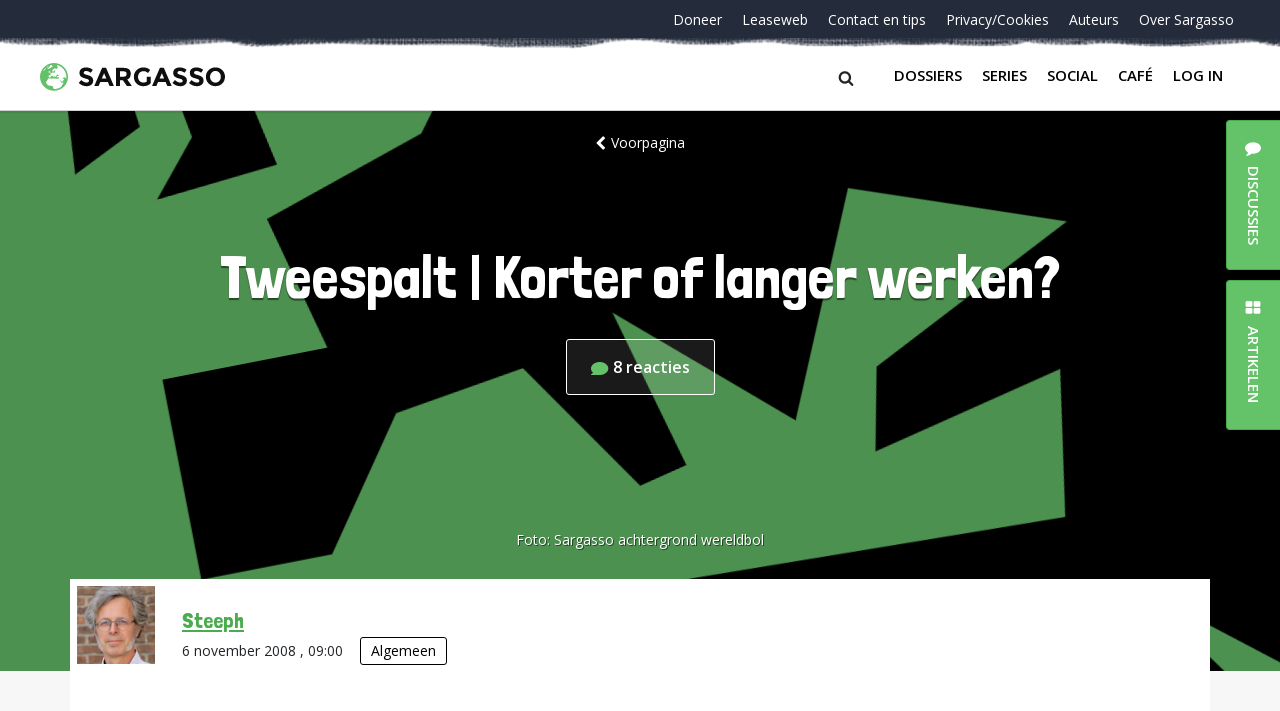

--- FILE ---
content_type: text/html; charset=UTF-8
request_url: https://sargasso.nl/tweespalt-korter-of-langer-werken/
body_size: 17951
content:
<!doctype html>
<html lang="nl-NL" class="no-js">
<head>
	<meta charset="UTF-8">
	<meta http-equiv="x-ua-compatible" content="ie=edge">
    <title>Tweespalt | Korter of langer werken? - Sargasso</title>
	<meta name="description" content="Hopeloos Genuanceerd">
	<meta name="viewport" content="width=device-width, initial-scale = 1.0, maximum-scale=1.0, user-scalable=no" />
    <link rel="apple-touch-icon" sizes="180x180" href="/apple-touch-icon.png">
    <link rel="icon" type="image/png" sizes="32x32" href="/favicon-32x32.png">
    <link rel="icon" type="image/png" sizes="16x16" href="/favicon-16x16.png">
    <link rel="manifest" href="/site.webmanifest">
    <link rel="mask-icon" href="/safari-pinned-tab.svg" color="#64c268">
    <meta name="msapplication-TileColor" content="#ffffff">
    <meta name="theme-color" content="#ffffff">
	<meta name='robots' content='index, follow, max-image-preview:large, max-snippet:-1, max-video-preview:-1' />

	<!-- This site is optimized with the Yoast SEO plugin v26.7 - https://yoast.com/wordpress/plugins/seo/ -->
	<link rel="canonical" href="https://sargasso.nl/tweespalt-korter-of-langer-werken/" />
	<meta property="og:locale" content="nl_NL" />
	<meta property="og:type" content="article" />
	<meta property="og:title" content="Tweespalt | Korter of langer werken? - Sargasso" />
	<meta property="og:description" content="Telegraaf, 25-10-2008 FD, 6-11-2008 &#8216;Steeds meer afspraken over verlenging arbeidsduur&#8217; &#8216;Langer werken mag weer&#8217; concludeert de Algemene Werkgevers Vereniging Nederland (AWVN) in het jongste nummer van haar blad Werkgeven. In cao&#8217;s staan steeds meer afspraken over verlenging van de arbeidsduur, zo blijkt uit cijfers van de AWVN. Crisisberaad werktijdverkorting werkgevers, werknemers en kabinet Werkgevers, werknemers [&hellip;]" />
	<meta property="og:url" content="https://sargasso.nl/tweespalt-korter-of-langer-werken/" />
	<meta property="og:site_name" content="Sargasso" />
	<meta property="article:published_time" content="2008-11-06T08:00:48+00:00" />
	<meta name="author" content="Steeph" />
	<meta name="twitter:card" content="summary_large_image" />
	<meta name="twitter:creator" content="@http://twitter.com/steeph" />
	<meta name="twitter:site" content="@sargasso" />
	<meta name="twitter:label1" content="Written by" />
	<meta name="twitter:data1" content="Steeph" />
	<script type="application/ld+json" class="yoast-schema-graph">{"@context":"https://schema.org","@graph":[{"@type":"Article","@id":"https://sargasso.nl/tweespalt-korter-of-langer-werken/#article","isPartOf":{"@id":"https://sargasso.nl/tweespalt-korter-of-langer-werken/"},"author":[{"@id":"https://sargasso.nl/#/schema/person/3341d2892a33504329197d91ff1d6e41"}],"headline":"Tweespalt | Korter of langer werken?","datePublished":"2008-11-06T08:00:48+00:00","mainEntityOfPage":{"@id":"https://sargasso.nl/tweespalt-korter-of-langer-werken/"},"wordCount":98,"keywords":["CAO","kredietcrisis","Werktijd"],"articleSection":["Algemeen"],"inLanguage":"nl-NL"},{"@type":"WebPage","@id":"https://sargasso.nl/tweespalt-korter-of-langer-werken/","url":"https://sargasso.nl/tweespalt-korter-of-langer-werken/","name":"Tweespalt | Korter of langer werken? - Sargasso","isPartOf":{"@id":"https://sargasso.nl/#website"},"datePublished":"2008-11-06T08:00:48+00:00","author":{"@id":"https://sargasso.nl/#/schema/person/3341d2892a33504329197d91ff1d6e41"},"breadcrumb":{"@id":"https://sargasso.nl/tweespalt-korter-of-langer-werken/#breadcrumb"},"inLanguage":"nl-NL","potentialAction":[{"@type":"ReadAction","target":["https://sargasso.nl/tweespalt-korter-of-langer-werken/"]}]},{"@type":"BreadcrumbList","@id":"https://sargasso.nl/tweespalt-korter-of-langer-werken/#breadcrumb","itemListElement":[{"@type":"ListItem","position":1,"name":"Home","item":"https://sargasso.nl/"},{"@type":"ListItem","position":2,"name":"Tweespalt | Korter of langer werken?"}]},{"@type":"WebSite","@id":"https://sargasso.nl/#website","url":"https://sargasso.nl/","name":"Sargasso","description":"Hopeloos Genuanceerd","potentialAction":[{"@type":"SearchAction","target":{"@type":"EntryPoint","urlTemplate":"https://sargasso.nl/?s={search_term_string}"},"query-input":{"@type":"PropertyValueSpecification","valueRequired":true,"valueName":"search_term_string"}}],"inLanguage":"nl-NL"},{"@type":"Person","@id":"https://sargasso.nl/#/schema/person/3341d2892a33504329197d91ff1d6e41","name":"Steeph","image":{"@type":"ImageObject","inLanguage":"nl-NL","@id":"https://sargasso.nl/#/schema/person/image/94e430ec5ad21bbfaa7361e049295484","url":"https://sargasso.nl/wp-content/uploads/2023/08/steeph_avatar-96x96.png","contentUrl":"https://sargasso.nl/wp-content/uploads/2023/08/steeph_avatar-96x96.png","caption":"Steeph"},"description":"Blogt sinds 2005 voor Sargasso en stuurt op de achtergrond nog een beetje mee, zover dat überhaupt mogelijk is. Gaat door het leven als Stephan Okhuijsen. Studeerde ooit wiskunde/informatica en later ook nog even filosofie. Maar zonder resultaat. Lang werkzaam in de ICT als project/programma/interim manager. En doet nu ook nog wat datadingen via Datagraver. Bestuurlijk actief geweest in een sportvereniging, een jongerenvereniging, een journalistenvereniging, in alle lagen van de organisatie van de SP en nu weer op een school. Bloggend opgevallen met zijn serie over de Europese Grondwet. Daar nooit meer van hersteld. Houdt zich bezig met alternatieven voor het huidige politieke en maatschappelijke systeem, klimaat en privacy. Nieuwsjunk, datamartelaar en informatieverslinder. Online sinds 1993. Was ook even columnist bij RTLZ. Mastodon: https://mastodon.green/@Steeph","sameAs":["http://www.datagraver.com","http://www.linkedin.com/in/stephanokhuijsen","https://x.com/http://twitter.com/steeph"],"url":"https://sargasso.nl/author/steeph/"}]}</script>
	<!-- / Yoast SEO plugin. -->


<link rel='dns-prefetch' href='//cdnjs.cloudflare.com' />
<link rel="alternate" type="application/rss+xml" title="Sargasso &raquo; Tweespalt | Korter of langer werken? reacties feed" href="https://sargasso.nl/tweespalt-korter-of-langer-werken/feed/" />
<link rel="alternate" title="oEmbed (JSON)" type="application/json+oembed" href="https://sargasso.nl/wp-json/oembed/1.0/embed?url=https%3A%2F%2Fsargasso.nl%2Ftweespalt-korter-of-langer-werken%2F" />
<link rel="alternate" title="oEmbed (XML)" type="text/xml+oembed" href="https://sargasso.nl/wp-json/oembed/1.0/embed?url=https%3A%2F%2Fsargasso.nl%2Ftweespalt-korter-of-langer-werken%2F&#038;format=xml" />
<style id='wp-img-auto-sizes-contain-inline-css' type='text/css'>
img:is([sizes=auto i],[sizes^="auto," i]){contain-intrinsic-size:3000px 1500px}
/*# sourceURL=wp-img-auto-sizes-contain-inline-css */
</style>
<link rel='stylesheet' id='lrm-modal-css' href='https://sargasso.nl/wp-content/plugins/ajax-login-and-registration-modal-popup/assets/lrm-core-compiled.css?ver=56' type='text/css' media='all' />
<link rel='stylesheet' id='lrm-modal-skin-css' href='https://sargasso.nl/wp-content/plugins/ajax-login-and-registration-modal-popup/skins/default/skin.css?ver=56' type='text/css' media='all' />
<style id='wp-emoji-styles-inline-css' type='text/css'>

	img.wp-smiley, img.emoji {
		display: inline !important;
		border: none !important;
		box-shadow: none !important;
		height: 1em !important;
		width: 1em !important;
		margin: 0 0.07em !important;
		vertical-align: -0.1em !important;
		background: none !important;
		padding: 0 !important;
	}
/*# sourceURL=wp-emoji-styles-inline-css */
</style>
<style id='wp-block-library-inline-css' type='text/css'>
:root{--wp-block-synced-color:#7a00df;--wp-block-synced-color--rgb:122,0,223;--wp-bound-block-color:var(--wp-block-synced-color);--wp-editor-canvas-background:#ddd;--wp-admin-theme-color:#007cba;--wp-admin-theme-color--rgb:0,124,186;--wp-admin-theme-color-darker-10:#006ba1;--wp-admin-theme-color-darker-10--rgb:0,107,160.5;--wp-admin-theme-color-darker-20:#005a87;--wp-admin-theme-color-darker-20--rgb:0,90,135;--wp-admin-border-width-focus:2px}@media (min-resolution:192dpi){:root{--wp-admin-border-width-focus:1.5px}}.wp-element-button{cursor:pointer}:root .has-very-light-gray-background-color{background-color:#eee}:root .has-very-dark-gray-background-color{background-color:#313131}:root .has-very-light-gray-color{color:#eee}:root .has-very-dark-gray-color{color:#313131}:root .has-vivid-green-cyan-to-vivid-cyan-blue-gradient-background{background:linear-gradient(135deg,#00d084,#0693e3)}:root .has-purple-crush-gradient-background{background:linear-gradient(135deg,#34e2e4,#4721fb 50%,#ab1dfe)}:root .has-hazy-dawn-gradient-background{background:linear-gradient(135deg,#faaca8,#dad0ec)}:root .has-subdued-olive-gradient-background{background:linear-gradient(135deg,#fafae1,#67a671)}:root .has-atomic-cream-gradient-background{background:linear-gradient(135deg,#fdd79a,#004a59)}:root .has-nightshade-gradient-background{background:linear-gradient(135deg,#330968,#31cdcf)}:root .has-midnight-gradient-background{background:linear-gradient(135deg,#020381,#2874fc)}:root{--wp--preset--font-size--normal:16px;--wp--preset--font-size--huge:42px}.has-regular-font-size{font-size:1em}.has-larger-font-size{font-size:2.625em}.has-normal-font-size{font-size:var(--wp--preset--font-size--normal)}.has-huge-font-size{font-size:var(--wp--preset--font-size--huge)}.has-text-align-center{text-align:center}.has-text-align-left{text-align:left}.has-text-align-right{text-align:right}.has-fit-text{white-space:nowrap!important}#end-resizable-editor-section{display:none}.aligncenter{clear:both}.items-justified-left{justify-content:flex-start}.items-justified-center{justify-content:center}.items-justified-right{justify-content:flex-end}.items-justified-space-between{justify-content:space-between}.screen-reader-text{border:0;clip-path:inset(50%);height:1px;margin:-1px;overflow:hidden;padding:0;position:absolute;width:1px;word-wrap:normal!important}.screen-reader-text:focus{background-color:#ddd;clip-path:none;color:#444;display:block;font-size:1em;height:auto;left:5px;line-height:normal;padding:15px 23px 14px;text-decoration:none;top:5px;width:auto;z-index:100000}html :where(.has-border-color){border-style:solid}html :where([style*=border-top-color]){border-top-style:solid}html :where([style*=border-right-color]){border-right-style:solid}html :where([style*=border-bottom-color]){border-bottom-style:solid}html :where([style*=border-left-color]){border-left-style:solid}html :where([style*=border-width]){border-style:solid}html :where([style*=border-top-width]){border-top-style:solid}html :where([style*=border-right-width]){border-right-style:solid}html :where([style*=border-bottom-width]){border-bottom-style:solid}html :where([style*=border-left-width]){border-left-style:solid}html :where(img[class*=wp-image-]){height:auto;max-width:100%}:where(figure){margin:0 0 1em}html :where(.is-position-sticky){--wp-admin--admin-bar--position-offset:var(--wp-admin--admin-bar--height,0px)}@media screen and (max-width:600px){html :where(.is-position-sticky){--wp-admin--admin-bar--position-offset:0px}}

/*# sourceURL=wp-block-library-inline-css */
</style><style id='global-styles-inline-css' type='text/css'>
:root{--wp--preset--aspect-ratio--square: 1;--wp--preset--aspect-ratio--4-3: 4/3;--wp--preset--aspect-ratio--3-4: 3/4;--wp--preset--aspect-ratio--3-2: 3/2;--wp--preset--aspect-ratio--2-3: 2/3;--wp--preset--aspect-ratio--16-9: 16/9;--wp--preset--aspect-ratio--9-16: 9/16;--wp--preset--color--black: #000000;--wp--preset--color--cyan-bluish-gray: #abb8c3;--wp--preset--color--white: #ffffff;--wp--preset--color--pale-pink: #f78da7;--wp--preset--color--vivid-red: #cf2e2e;--wp--preset--color--luminous-vivid-orange: #ff6900;--wp--preset--color--luminous-vivid-amber: #fcb900;--wp--preset--color--light-green-cyan: #7bdcb5;--wp--preset--color--vivid-green-cyan: #00d084;--wp--preset--color--pale-cyan-blue: #8ed1fc;--wp--preset--color--vivid-cyan-blue: #0693e3;--wp--preset--color--vivid-purple: #9b51e0;--wp--preset--gradient--vivid-cyan-blue-to-vivid-purple: linear-gradient(135deg,rgb(6,147,227) 0%,rgb(155,81,224) 100%);--wp--preset--gradient--light-green-cyan-to-vivid-green-cyan: linear-gradient(135deg,rgb(122,220,180) 0%,rgb(0,208,130) 100%);--wp--preset--gradient--luminous-vivid-amber-to-luminous-vivid-orange: linear-gradient(135deg,rgb(252,185,0) 0%,rgb(255,105,0) 100%);--wp--preset--gradient--luminous-vivid-orange-to-vivid-red: linear-gradient(135deg,rgb(255,105,0) 0%,rgb(207,46,46) 100%);--wp--preset--gradient--very-light-gray-to-cyan-bluish-gray: linear-gradient(135deg,rgb(238,238,238) 0%,rgb(169,184,195) 100%);--wp--preset--gradient--cool-to-warm-spectrum: linear-gradient(135deg,rgb(74,234,220) 0%,rgb(151,120,209) 20%,rgb(207,42,186) 40%,rgb(238,44,130) 60%,rgb(251,105,98) 80%,rgb(254,248,76) 100%);--wp--preset--gradient--blush-light-purple: linear-gradient(135deg,rgb(255,206,236) 0%,rgb(152,150,240) 100%);--wp--preset--gradient--blush-bordeaux: linear-gradient(135deg,rgb(254,205,165) 0%,rgb(254,45,45) 50%,rgb(107,0,62) 100%);--wp--preset--gradient--luminous-dusk: linear-gradient(135deg,rgb(255,203,112) 0%,rgb(199,81,192) 50%,rgb(65,88,208) 100%);--wp--preset--gradient--pale-ocean: linear-gradient(135deg,rgb(255,245,203) 0%,rgb(182,227,212) 50%,rgb(51,167,181) 100%);--wp--preset--gradient--electric-grass: linear-gradient(135deg,rgb(202,248,128) 0%,rgb(113,206,126) 100%);--wp--preset--gradient--midnight: linear-gradient(135deg,rgb(2,3,129) 0%,rgb(40,116,252) 100%);--wp--preset--font-size--small: 13px;--wp--preset--font-size--medium: 20px;--wp--preset--font-size--large: 36px;--wp--preset--font-size--x-large: 42px;--wp--preset--spacing--20: 0.44rem;--wp--preset--spacing--30: 0.67rem;--wp--preset--spacing--40: 1rem;--wp--preset--spacing--50: 1.5rem;--wp--preset--spacing--60: 2.25rem;--wp--preset--spacing--70: 3.38rem;--wp--preset--spacing--80: 5.06rem;--wp--preset--shadow--natural: 6px 6px 9px rgba(0, 0, 0, 0.2);--wp--preset--shadow--deep: 12px 12px 50px rgba(0, 0, 0, 0.4);--wp--preset--shadow--sharp: 6px 6px 0px rgba(0, 0, 0, 0.2);--wp--preset--shadow--outlined: 6px 6px 0px -3px rgb(255, 255, 255), 6px 6px rgb(0, 0, 0);--wp--preset--shadow--crisp: 6px 6px 0px rgb(0, 0, 0);}:where(.is-layout-flex){gap: 0.5em;}:where(.is-layout-grid){gap: 0.5em;}body .is-layout-flex{display: flex;}.is-layout-flex{flex-wrap: wrap;align-items: center;}.is-layout-flex > :is(*, div){margin: 0;}body .is-layout-grid{display: grid;}.is-layout-grid > :is(*, div){margin: 0;}:where(.wp-block-columns.is-layout-flex){gap: 2em;}:where(.wp-block-columns.is-layout-grid){gap: 2em;}:where(.wp-block-post-template.is-layout-flex){gap: 1.25em;}:where(.wp-block-post-template.is-layout-grid){gap: 1.25em;}.has-black-color{color: var(--wp--preset--color--black) !important;}.has-cyan-bluish-gray-color{color: var(--wp--preset--color--cyan-bluish-gray) !important;}.has-white-color{color: var(--wp--preset--color--white) !important;}.has-pale-pink-color{color: var(--wp--preset--color--pale-pink) !important;}.has-vivid-red-color{color: var(--wp--preset--color--vivid-red) !important;}.has-luminous-vivid-orange-color{color: var(--wp--preset--color--luminous-vivid-orange) !important;}.has-luminous-vivid-amber-color{color: var(--wp--preset--color--luminous-vivid-amber) !important;}.has-light-green-cyan-color{color: var(--wp--preset--color--light-green-cyan) !important;}.has-vivid-green-cyan-color{color: var(--wp--preset--color--vivid-green-cyan) !important;}.has-pale-cyan-blue-color{color: var(--wp--preset--color--pale-cyan-blue) !important;}.has-vivid-cyan-blue-color{color: var(--wp--preset--color--vivid-cyan-blue) !important;}.has-vivid-purple-color{color: var(--wp--preset--color--vivid-purple) !important;}.has-black-background-color{background-color: var(--wp--preset--color--black) !important;}.has-cyan-bluish-gray-background-color{background-color: var(--wp--preset--color--cyan-bluish-gray) !important;}.has-white-background-color{background-color: var(--wp--preset--color--white) !important;}.has-pale-pink-background-color{background-color: var(--wp--preset--color--pale-pink) !important;}.has-vivid-red-background-color{background-color: var(--wp--preset--color--vivid-red) !important;}.has-luminous-vivid-orange-background-color{background-color: var(--wp--preset--color--luminous-vivid-orange) !important;}.has-luminous-vivid-amber-background-color{background-color: var(--wp--preset--color--luminous-vivid-amber) !important;}.has-light-green-cyan-background-color{background-color: var(--wp--preset--color--light-green-cyan) !important;}.has-vivid-green-cyan-background-color{background-color: var(--wp--preset--color--vivid-green-cyan) !important;}.has-pale-cyan-blue-background-color{background-color: var(--wp--preset--color--pale-cyan-blue) !important;}.has-vivid-cyan-blue-background-color{background-color: var(--wp--preset--color--vivid-cyan-blue) !important;}.has-vivid-purple-background-color{background-color: var(--wp--preset--color--vivid-purple) !important;}.has-black-border-color{border-color: var(--wp--preset--color--black) !important;}.has-cyan-bluish-gray-border-color{border-color: var(--wp--preset--color--cyan-bluish-gray) !important;}.has-white-border-color{border-color: var(--wp--preset--color--white) !important;}.has-pale-pink-border-color{border-color: var(--wp--preset--color--pale-pink) !important;}.has-vivid-red-border-color{border-color: var(--wp--preset--color--vivid-red) !important;}.has-luminous-vivid-orange-border-color{border-color: var(--wp--preset--color--luminous-vivid-orange) !important;}.has-luminous-vivid-amber-border-color{border-color: var(--wp--preset--color--luminous-vivid-amber) !important;}.has-light-green-cyan-border-color{border-color: var(--wp--preset--color--light-green-cyan) !important;}.has-vivid-green-cyan-border-color{border-color: var(--wp--preset--color--vivid-green-cyan) !important;}.has-pale-cyan-blue-border-color{border-color: var(--wp--preset--color--pale-cyan-blue) !important;}.has-vivid-cyan-blue-border-color{border-color: var(--wp--preset--color--vivid-cyan-blue) !important;}.has-vivid-purple-border-color{border-color: var(--wp--preset--color--vivid-purple) !important;}.has-vivid-cyan-blue-to-vivid-purple-gradient-background{background: var(--wp--preset--gradient--vivid-cyan-blue-to-vivid-purple) !important;}.has-light-green-cyan-to-vivid-green-cyan-gradient-background{background: var(--wp--preset--gradient--light-green-cyan-to-vivid-green-cyan) !important;}.has-luminous-vivid-amber-to-luminous-vivid-orange-gradient-background{background: var(--wp--preset--gradient--luminous-vivid-amber-to-luminous-vivid-orange) !important;}.has-luminous-vivid-orange-to-vivid-red-gradient-background{background: var(--wp--preset--gradient--luminous-vivid-orange-to-vivid-red) !important;}.has-very-light-gray-to-cyan-bluish-gray-gradient-background{background: var(--wp--preset--gradient--very-light-gray-to-cyan-bluish-gray) !important;}.has-cool-to-warm-spectrum-gradient-background{background: var(--wp--preset--gradient--cool-to-warm-spectrum) !important;}.has-blush-light-purple-gradient-background{background: var(--wp--preset--gradient--blush-light-purple) !important;}.has-blush-bordeaux-gradient-background{background: var(--wp--preset--gradient--blush-bordeaux) !important;}.has-luminous-dusk-gradient-background{background: var(--wp--preset--gradient--luminous-dusk) !important;}.has-pale-ocean-gradient-background{background: var(--wp--preset--gradient--pale-ocean) !important;}.has-electric-grass-gradient-background{background: var(--wp--preset--gradient--electric-grass) !important;}.has-midnight-gradient-background{background: var(--wp--preset--gradient--midnight) !important;}.has-small-font-size{font-size: var(--wp--preset--font-size--small) !important;}.has-medium-font-size{font-size: var(--wp--preset--font-size--medium) !important;}.has-large-font-size{font-size: var(--wp--preset--font-size--large) !important;}.has-x-large-font-size{font-size: var(--wp--preset--font-size--x-large) !important;}
/*# sourceURL=global-styles-inline-css */
</style>

<style id='classic-theme-styles-inline-css' type='text/css'>
/*! This file is auto-generated */
.wp-block-button__link{color:#fff;background-color:#32373c;border-radius:9999px;box-shadow:none;text-decoration:none;padding:calc(.667em + 2px) calc(1.333em + 2px);font-size:1.125em}.wp-block-file__button{background:#32373c;color:#fff;text-decoration:none}
/*# sourceURL=/wp-includes/css/classic-themes.min.css */
</style>
<link rel='stylesheet' id='contact-form-7-css' href='https://sargasso.nl/wp-content/plugins/contact-form-7/includes/css/styles.css?ver=6.1.4' type='text/css' media='all' />
<link rel='stylesheet' id='paytium-public-css' href='https://sargasso.nl/wp-content/plugins/paytium/public/css/public.css?ver=5.0.1' type='text/css' media='all' />
<link rel='stylesheet' id='paytium-jquery-ui-css' href='https://sargasso.nl/wp-content/plugins/paytium/public/css/jquery-ui.css?ver=5.0.1' type='text/css' media='all' />
<link rel='stylesheet' id='mainstyles-css' href='https://sargasso.nl/wp-content/themes/sargasso_v5/assets/css/app.css?ver=1.0' type='text/css' media='all' />
<script type="text/javascript" src="https://sargasso.nl/wp-includes/js/jquery/jquery.min.js?ver=3.7.1" id="jquery-core-js"></script>
<script type="text/javascript" src="https://sargasso.nl/wp-includes/js/jquery/jquery-migrate.min.js?ver=3.4.1" id="jquery-migrate-js"></script>
<script type="text/javascript" id="antispam-js-extra">
/* <![CDATA[ */
var anti_spam_ajax = {"ajaxurl":"https://sargasso.nl/wp-admin/admin-ajax.php","nonce":"ddea92c093"};
//# sourceURL=antispam-js-extra
/* ]]> */
</script>
<script type="text/javascript" src="https://sargasso.nl/wp-content/themes/sargasso_v5/anti_spam_ajax/anti_spam.js?ver=6.9" id="antispam-js"></script>
<link rel="https://api.w.org/" href="https://sargasso.nl/wp-json/" /><link rel="alternate" title="JSON" type="application/json" href="https://sargasso.nl/wp-json/wp/v2/posts/20228" /><link rel="EditURI" type="application/rsd+xml" title="RSD" href="https://sargasso.nl/xmlrpc.php?rsd" />
<link rel='shortlink' href='https://sargasso.nl/?p=20228' />
</head><body class="wp-singular post-template-default single single-post postid-20228 single-format-standard wp-theme-sargasso_v5">
<div id="page-wrapper" class="page-wrapper">
    <div class="page-container">
				<header class="header">
            <div class="header__container">
                <div id="nav-top" class="header__top">
	<nav class="nav-top"><ul id="menu-navigatie-beneden" class="nav-top__items"><li id="menu-item-303297" class="nav-top__item menu-item menu-item-type-post_type menu-item-object-page menu-item-303297"><a class="nav-top__link" href="https://sargasso.nl/doneer/">Doneer</a></li>
<li id="menu-item-170669" class="nav-top__item leaseweb menu-item menu-item-type-custom menu-item-object-custom menu-item-170669"><a class="nav-top__link" href="/leaseweb">Leaseweb</a></li>
<li id="menu-item-278471" class="nav-top__item menu-item menu-item-type-post_type menu-item-object-page menu-item-278471"><a class="nav-top__link" href="https://sargasso.nl/contact-tip-ons/">Contact en tips</a></li>
<li id="menu-item-213124" class="nav-top__item menu-item menu-item-type-post_type menu-item-object-page menu-item-213124"><a class="nav-top__link" href="https://sargasso.nl/privacycookies/">Privacy/Cookies</a></li>
<li id="menu-item-324792" class="nav-top__item menu-item menu-item-type-post_type menu-item-object-page menu-item-324792"><a class="nav-top__link" href="https://sargasso.nl/auteurs/">Auteurs</a></li>
<li id="menu-item-324793" class="nav-top__item menu-item menu-item-type-post_type menu-item-object-page menu-item-324793"><a class="nav-top__link" href="https://sargasso.nl/over-sargasso/">Over Sargasso</a></li>
</ul></nav></div>
                <div class="header__bottom">
	<a href="https://sargasso.nl" class="header-logo">
		<img src="https://sargasso.nl/wp-content/themes/sargasso_v5/assets/img/sargasso-logo.svg" onerror="this.onerror=null; this.src='https://sargasso.nl/wp-content/themes/sargasso_v5/assets/img/sargasso-logo.png'" alt="Logo Sargasso" class="header-logo__img">
	</a>
<!--	<a href="#" class="user-login">Inloggen</a>-->

    <div class="header__right">
        <div class="searchform__btn"><span class="searchform__icon icon-search"></span></div>
        <button class="nav-main__btn navbar-toggler collapsed" type="button" data-toggle="collapse" data-target="#bs4navbar" aria-controls="bs4navbar" aria-expanded="false" aria-label="Toggle navigation">
            <span class="hb-l hb-l--1"></span>
            <span class="hb-l hb-l--2"></span>
            <span class="hb-l hb-l--3"></span>
        </button>
        <nav id="nav-bottom" class="nav-main navbar navbar-expand-lg navbar-light bg-faded">
            <div id="bs4navbar" class="nav-main__collapse collapse navbar-collapse"><ul id="menu-navigatie-boven" class="navbar-nav mr-auto"><li id="menu-item-324789" class="menu-item menu-item-type-post_type menu-item-object-page menu-item-324789 nav-item"><a href="https://sargasso.nl/dossiers/" class="nav-link comment-link" data-comments="0" data-slug="dossiers">Dossiers</a></li>
<li id="menu-item-324790" class="menu-item menu-item-type-post_type menu-item-object-page menu-item-324790 nav-item"><a href="https://sargasso.nl/series/" class="nav-link comment-link" data-comments="0" data-slug="series">Series</a></li>
<li id="menu-item-342070" class="menu-item menu-item-type-custom menu-item-object-custom menu-item-342070 nav-item"><a href="https://social.sargasso.nl" class="nav-link comment-link" data-comments="0" data-slug="social.sargasso.nl">Social</a></li>
<li id="menu-item-324791" class="menu-item menu-item-type-post_type menu-item-object-page menu-item-324791 nav-item"><a href="https://sargasso.nl/sargasso-cafe/" class="nav-link comment-link" data-comments="7326" data-slug="sargasso-cafe">Café</a></li>
<li id="menu-item-" class="lrm-login menu-item- nav-item"><a href="https://sargasso.nl/wp-login.php?redirect_to=%2Ftweespalt-korter-of-langer-werken%2F" class="nav-link">Log in</a></li>
</ul></div>        </nav>
    </div>

</div>
            </div>
            <form class="searchform" action="/" method="get">
    <div class="searchform__container">
        <label class="searchform__label" for="search">Search in https://sargasso.nl/</label>
        <input class="searchform__text" type="text" name="s" id="search" value="" placeholder="" />
        <span class="searchform__overlay"></span>
    </div>
</form>
		</header>
					<div class="hero hero--margin" style="background-image:url('https://sargasso.nl/wp-content/uploads/2022/04/SargassoBackground-1920x560.png');">
    <div class="hero__container hero__container--serie">

        <div class="hero__top-container hero__top-container--centered">
            <a href="/" class="hero__back"><span class="hero__icon-chevron-left icon-chevron-left"></span>Voorpagina</a>
        </div>

        <div class="hero__row">
            <div class="hero__col hero__col--wide">
                <h1 class="hero__title hero__title--centered">Tweespalt | Korter of langer werken?</h1>
	            <div class="hero__counter">
		            <a href="https://sargasso.nl/tweespalt-korter-of-langer-werken/#comments" class="hero__counter-wrap comment-link" data-comments="8" data-slug="tweespalt-korter-of-langer-werken">
			            <svg class="hero__counter-icon" width="18" height="13" viewBox="0 0 18 13" xmlns="http://www.w3.org/2000/svg"><path d="M8.667 0C3.887 0 0 2.916 0 6.5c0 1.582.75 3.08 2.126 4.265l-1.99 1.592c-.12.096-.166.257-.116.402.05.143.188.24.34.24h8.307c4.78 0 8.666-2.916 8.666-6.5S13.446 0 8.667 0z" fill="#65C169" fill-rule="evenodd"/></svg>
			            <span class="hero__counter-number">8</span> <span class="hero__counter-comments">reacties</span>		            </a>
	            </div>
            </div>
        </div>
    </div>
	        <div class="hero__bottom-container hero__bottom-container--margin">
            <span class="hero__credits">
                                    Foto: <span class="hero__author">Sargasso achtergrond wereldbol</span>
                            </span>
        </div>
	</div>
			<main class="main">
    <div class="main__container main__container--small">
        <!-- Author -->
        <div class="author">
            <div class="author__img-box" style="background-image: url(https://sargasso.nl/wp-content/uploads/2023/08/steeph_avatar-192x192.png)">
            </div>
            <div class="author__info">
                <span class="author__name"><a href="https://sargasso.nl/author/steeph/" title="Posts by Steeph" class="author url fn" rel="author">Steeph</a></span>
                <time class="author__published">6 november 2008                    , 09:00 </time>
                                <span><span class="label"><a href="https://sargasso.nl/category/algemeen/" rel="tag">Algemeen</a></span></span>
            </div>
        </div>
        <!-- /Author -->

        <div class="main__wrapper">

                        <div class="article-main">
                <table border="0" cellspacing="2" cellpadding="2">
<tbody>
<tr>
<td width="220"><strong><a href="http://www.telegraaf.nl/binnenland/2287375/__Langer_werken_mag_weer__.html">Telegraaf, 25-10-2008</a></strong></td>
<td width="10"></td>
<td width="230"><strong><a href="http://www.fd.nl/artikel/10446310/crisisberaad-werktijdverkorting-werkgevers-werknemers-kabinet">FD, 6-11-2008</a></strong></td>
</tr>
<tr>
<td width="220" valign="top"><strong>&#8216;Steeds meer afspraken over verlenging arbeidsduur&#8217;</strong></p>
<p>&#8216;Langer werken mag weer&#8217; concludeert de Algemene Werkgevers Vereniging Nederland (AWVN) in het jongste nummer van haar blad Werkgeven. In cao&#8217;s staan steeds meer afspraken over verlenging van de arbeidsduur, zo blijkt uit cijfers van de AWVN. </td>
<td width="10"></td>
<td width="230" valign="top"><strong>Crisisberaad werktijdverkorting werkgevers, werknemers en kabinet</strong> </p>
<p>Werkgevers, werknemers en kabinet houden achter de schermen crisisberaad over de dreiging van massaontslag. De terugkeer van werktijdverkorting staat daarbij hoog op de agenda als middel om werkloosheid te bestrijden, zo melden bronnen in Den Haag.</p>
</td>
</tr>
</tbody>
</table>
<p>&nbsp;</p>
                            </div>
            <div class="meta-info">
                <!-- vote btn -->
                    <div class="btn btn-lg button__secondary btn-share wpulike"><div class="wp_ulike_general_class wp_ulike_is_restricted"><div
                    data-ulike-id="20228"
                    data-ulike-nonce="536c6cb5cc"
                    data-ulike-type="post"
                    data-ulike-status="0"
                    class="wp_ulike_btn wp_ulike_put_image wp_post_btn_20228"><span class="button__like icon-thumb-up"></span><span class="count-box">0</span>            </div></div></div>
                                        <div class="article-label">
				            <span class="article-label__icon">
			            		<svg width="21" height="21" viewBox="0 0 21 21" xmlns="http://www.w3.org/2000/svg"><path
                                            d="M9.94.5l-8.56.8L.5 9.94 11.06 20.5l9.44-9.44L9.94.5zM6.58 6.74c-.64.64-1.6.64-2.24 0-.64-.64-.64-1.6 0-2.24.64-.64 1.6-.64 2.24 0 .64.64.64 1.6 0 2.24z"
                                            fill="#64C268" fill-rule="evenodd"/></svg>
		            		</span>
                        <ul class="article-label__items">
                                                            <li class="article-label__item">
                                    <a href="https://sargasso.nl/tag/cao/"
                                       class="article-label__url">cao</a>
                                </li>
                                                            <li class="article-label__item">
                                    <a href="https://sargasso.nl/tag/kredietcrisis/"
                                       class="article-label__url">kredietcrisis</a>
                                </li>
                                                            <li class="article-label__item">
                                    <a href="https://sargasso.nl/tag/werktijd/"
                                       class="article-label__url">werktijd</a>
                                </li>
                                                    </ul>
                    </div>
                                            </div>
        </div>
    </div>

    <footer class="article-footer">
        <div class="article-footer__title">Deel artikel</div>
        <ul class="social social--inline">
            <li class="social__item">
                <a href="https://www.facebook.com/sharer.php?u=https%3A%2F%2Fsargasso.nl%2Ftweespalt-korter-of-langer-werken%2F" class="social__link social__link--facebook"><i class="social__icon icon-facebook"></i></a>
            </li>
            <li class="social__item">
                <a target="_blank"
                   href="https://twitter.com/intent/tweet?text=Ik+las+net+%27Tweespalt+%7C+Korter+of+langer+werken%3F%27&url=https%3A%2F%2Fsargasso.nl%2Ftweespalt-korter-of-langer-werken%2F&via=sargasso"
                   class="social__link social__link--twitter"><i class="social__icon icon-twitter"></i></a>
            </li>
        </ul>
    </footer>

</main>
<div class="comments" id="comments">
    <div class="main__container main__container--small main__container--transparent">
                            <h2>Reacties <span data-slug="tweespalt-korter-of-langer-werken" data-show-link="1"
                           data-comments="8"
                           class="comments__count comment-link"><span>(8)</span></span>
        </h2>
                <div class="comment even thread-even depth-1 comments__box-wrapper">
        <!-- Comment Box -->
        <div class="comments__box  depth-1 "
             id="comment-324822"
             data-parent=""
             data-index="1"
             itemprop="comment" itemscope itemtype="http://schema.org/Comment">
            <div class="comments__box-container">
                <div class="comments__author-img-container" >
                </div>
                <div class="comments__content-wrap">
                    <span class="comments__number">#1</span>
                    <span class="comments__author-name">
							Bismarck                                						</span>
                                        <time class="comments__date"
                          datetime="2008-11-06T09:58+01:00"
                          itemprop="datePublished"><a href="#comment-324822"
                                                      itemprop="url">6 november 2008                            , 09:58</a></time>
                    <div class="comments__content"><p>Het verschil zit hem erin dat voor de verlenging van de arbeidsduur geen extra loon wordt gegeven, maar voor de werktijdverkorting wel loon wordt ingehouden.</p>
</div>
                                        <footer class="comments__footer">
                        <ul class="comments__action-items">
                                <li class="article__action-item article__action-item--likes wpulike wpulike-default " ><div class="wp_ulike_general_class wp_ulike_is_restricted"><div
                    data-ulike-id="324822"
                    data-ulike-nonce="54e65f8981"
                    data-ulike-type="comment"
                    data-ulike-status="0"
                    class="wp_ulike_btn wp_ulike_put_image wp_comment_btn_324822"><span class="count-box">0</span>            </div></div></li>
                                                                    <li class="comments__action-item">
                                    <i class="comments__icon icon-chevron-down"></i>
                                    <span class="comments__label sg-navigation sg-navigate-next"
                                          data-comment-id="324822"
                                          data-goto='2'
                                          data-parent="0">
                                                                                            Volgende discussie
                                                                                    </span>
                                </li>
                                                                                                                </ul>
                    </footer>
                </div>
            </div>
        </div>
                </div>
                <div class="comment odd alt thread-odd thread-alt depth-1 comments__box-wrapper">
        <!-- Comment Box -->
        <div class="comments__box  depth-1 "
             id="comment-324823"
             data-parent=""
             data-index="2"
             itemprop="comment" itemscope itemtype="http://schema.org/Comment">
            <div class="comments__box-container">
                <div class="comments__author-img-container" >
                </div>
                <div class="comments__content-wrap">
                    <span class="comments__number">#2</span>
                    <span class="comments__author-name">
							KJ                                						</span>
                                        <time class="comments__date"
                          datetime="2008-11-06T10:00+01:00"
                          itemprop="datePublished"><a href="#comment-324823"
                                                      itemprop="url">6 november 2008                            , 10:00</a></time>
                    <div class="comments__content"><p>Je moet dit soort dingen vooral aan de markt over laten, is mijn ervaring.  In de jaren &#8217;80 hebben ze, omdat er te veel leraren waren, de ADV ingevoerd (de invulling daarvan zou de vraag naar arbeidskrachten op scholen doen toenemen, was de gedachte); inmiddels krijgen kinderen gewoon vrij op ADV dagen want er zijn niet genoeg leraren, en kun je als school geen leerkracht meer aannemen die niet ook ADV dagen wil.  Noem het dan gewoon vakantie, godverdomme, of schaf het af !</p>
</div>
                                        <footer class="comments__footer">
                        <ul class="comments__action-items">
                                <li class="article__action-item article__action-item--likes wpulike wpulike-default " ><div class="wp_ulike_general_class wp_ulike_is_restricted"><div
                    data-ulike-id="324823"
                    data-ulike-nonce="81865c1f54"
                    data-ulike-type="comment"
                    data-ulike-status="0"
                    class="wp_ulike_btn wp_ulike_put_image wp_comment_btn_324823"><span class="count-box">0</span>            </div></div></li>
                                                                    <li class="comments__action-item">
                                    <i class="comments__icon icon-chevron-down"></i>
                                    <span class="comments__label sg-navigation sg-navigate-next"
                                          data-comment-id="324823"
                                          data-goto='3'
                                          data-parent="0">
                                                                                            Volgende discussie
                                                                                    </span>
                                </li>
                                                                                            <li class="comments__action-item">
                                    <i class="comments__icon icon-chevron-up"></i>
                                    <span class="comments__label sg-navigation sg-navigate-previous"
                                          data-goto='1'
                                          data-parent="0">
                                                                                            Vorige discussie
                                                                                    </span>
                                </li>
                                                                                </ul>
                    </footer>
                </div>
            </div>
        </div>
                </div>
                <div class="comment even thread-even depth-1 comments__box-wrapper">
        <!-- Comment Box -->
        <div class="comments__box  depth-1 "
             id="comment-324826"
             data-parent=""
             data-index="3"
             itemprop="comment" itemscope itemtype="http://schema.org/Comment">
            <div class="comments__box-container">
                <div class="comments__author-img-container" >
                </div>
                <div class="comments__content-wrap">
                    <span class="comments__number">#3</span>
                    <span class="comments__author-name">
							su                                						</span>
                                        <time class="comments__date"
                          datetime="2008-11-06T10:16+01:00"
                          itemprop="datePublished"><a href="#comment-324826"
                                                      itemprop="url">6 november 2008                            , 10:16</a></time>
                    <div class="comments__content"><p>Eens met Bismarck. Het afwentelen van de kosten van de kredietkrisis op de arbeider is begonnen. Zijdelinks aan gerelateerd: <a href="http://www.newscientist.com/channel/opinion/mg20026786.100-special-report-why-politicians-dare-not-limit-economic-growth.html" rel="nofollow">Why politicians dare not limit economic growth</a>.</p>
</div>
                                        <footer class="comments__footer">
                        <ul class="comments__action-items">
                                <li class="article__action-item article__action-item--likes wpulike wpulike-default " ><div class="wp_ulike_general_class wp_ulike_is_restricted"><div
                    data-ulike-id="324826"
                    data-ulike-nonce="06b3ff084e"
                    data-ulike-type="comment"
                    data-ulike-status="0"
                    class="wp_ulike_btn wp_ulike_put_image wp_comment_btn_324826"><span class="count-box">0</span>            </div></div></li>
                                                                    <li class="comments__action-item">
                                    <i class="comments__icon icon-chevron-down"></i>
                                    <span class="comments__label sg-navigation sg-navigate-next"
                                          data-comment-id="324826"
                                          data-goto='4'
                                          data-parent="0">
                                                                                            Volgende discussie
                                                                                    </span>
                                </li>
                                                                                            <li class="comments__action-item">
                                    <i class="comments__icon icon-chevron-up"></i>
                                    <span class="comments__label sg-navigation sg-navigate-previous"
                                          data-goto='2'
                                          data-parent="0">
                                                                                            Vorige discussie
                                                                                    </span>
                                </li>
                                                                                </ul>
                    </footer>
                </div>
            </div>
        </div>
                </div>
                <div class="comment odd alt thread-odd thread-alt depth-1 comments__box-wrapper">
        <!-- Comment Box -->
        <div class="comments__box  depth-1 "
             id="comment-324831"
             data-parent=""
             data-index="4"
             itemprop="comment" itemscope itemtype="http://schema.org/Comment">
            <div class="comments__box-container">
                <div class="comments__author-img-container" >
                </div>
                <div class="comments__content-wrap">
                    <span class="comments__number">#4</span>
                    <span class="comments__author-name">
							dick                                						</span>
                                        <time class="comments__date"
                          datetime="2008-11-06T10:50+01:00"
                          itemprop="datePublished"><a href="#comment-324831"
                                                      itemprop="url">6 november 2008                            , 10:50</a></time>
                    <div class="comments__content"><p>Deze discussie is zonde van de tijd. Wel zou in zoveel mogelijk bedrijven de gelegenheid moeten worden geboden. Hier is dat zo.</p>
<p>Telegraf: Steeds meer afspraken over verlenging arbeidsduur’&#8212;-logisch denk ik dan die hebben het geld nodig.<br />
&#8212;&#8212;<br />
Dit artikel is interessanter, mag je ook verwachten wat is nu niet interessanter als die roddelkrant? </p>
<p>Massaontslag. Tuurlijk moet je dan solidair zijn met werktijdverkorting om werkloosheid te bestrijden.</p>
</div>
                                        <footer class="comments__footer">
                        <ul class="comments__action-items">
                                <li class="article__action-item article__action-item--likes wpulike wpulike-default " ><div class="wp_ulike_general_class wp_ulike_is_restricted"><div
                    data-ulike-id="324831"
                    data-ulike-nonce="4f711abf47"
                    data-ulike-type="comment"
                    data-ulike-status="0"
                    class="wp_ulike_btn wp_ulike_put_image wp_comment_btn_324831"><span class="count-box">0</span>            </div></div></li>
                                                                    <li class="comments__action-item">
                                    <i class="comments__icon icon-chevron-down"></i>
                                    <span class="comments__label sg-navigation sg-navigate-next"
                                          data-comment-id="324831"
                                          data-goto='5'
                                          data-parent="0">
                                                                                            Volgende discussie
                                                                                    </span>
                                </li>
                                                                                            <li class="comments__action-item">
                                    <i class="comments__icon icon-chevron-up"></i>
                                    <span class="comments__label sg-navigation sg-navigate-previous"
                                          data-goto='3'
                                          data-parent="0">
                                                                                            Vorige discussie
                                                                                    </span>
                                </li>
                                                                                </ul>
                    </footer>
                </div>
            </div>
        </div>
                </div>
                <div class="comment even thread-even depth-1 comments__box-wrapper">
        <!-- Comment Box -->
        <div class="comments__box  depth-1 "
             id="comment-324832"
             data-parent=""
             data-index="5"
             itemprop="comment" itemscope itemtype="http://schema.org/Comment">
            <div class="comments__box-container">
                <div class="comments__author-img-container" >
                </div>
                <div class="comments__content-wrap">
                    <span class="comments__number">#5</span>
                    <span class="comments__author-name">
							dick                                						</span>
                                        <time class="comments__date"
                          datetime="2008-11-06T10:51+01:00"
                          itemprop="datePublished"><a href="#comment-324832"
                                                      itemprop="url">6 november 2008                            , 10:51</a></time>
                    <div class="comments__content"><p>@ 3: wat zou het een arbeider kosten dan, gemiddeld? Is een arbeider iemand t/m 2x modaal?</p>
</div>
                                        <footer class="comments__footer">
                        <ul class="comments__action-items">
                                <li class="article__action-item article__action-item--likes wpulike wpulike-default " ><div class="wp_ulike_general_class wp_ulike_is_restricted"><div
                    data-ulike-id="324832"
                    data-ulike-nonce="0091a6e180"
                    data-ulike-type="comment"
                    data-ulike-status="0"
                    class="wp_ulike_btn wp_ulike_put_image wp_comment_btn_324832"><span class="count-box">0</span>            </div></div></li>
                                                                    <li class="comments__action-item">
                                    <i class="comments__icon icon-chevron-down"></i>
                                    <span class="comments__label sg-navigation sg-navigate-next"
                                          data-comment-id="324832"
                                          data-goto='6'
                                          data-parent="0">
                                                                                            Volgende discussie
                                                                                    </span>
                                </li>
                                                                                            <li class="comments__action-item">
                                    <i class="comments__icon icon-chevron-up"></i>
                                    <span class="comments__label sg-navigation sg-navigate-previous"
                                          data-goto='4'
                                          data-parent="0">
                                                                                            Vorige discussie
                                                                                    </span>
                                </li>
                                                                                </ul>
                    </footer>
                </div>
            </div>
        </div>
                </div>
                <div class="comment odd alt thread-odd thread-alt depth-1 comments__box-wrapper">
        <!-- Comment Box -->
        <div class="comments__box  depth-1 "
             id="comment-324833"
             data-parent=""
             data-index="6"
             itemprop="comment" itemscope itemtype="http://schema.org/Comment">
            <div class="comments__box-container">
                <div class="comments__author-img-container" >
                </div>
                <div class="comments__content-wrap">
                    <span class="comments__number">#6</span>
                    <span class="comments__author-name">
							su                                						</span>
                                        <time class="comments__date"
                          datetime="2008-11-06T10:59+01:00"
                          itemprop="datePublished"><a href="#comment-324833"
                                                      itemprop="url">6 november 2008                            , 10:59</a></time>
                    <div class="comments__content"><p>@5: Een arbeider is iemand die afhankelijk is van inkomsten uit loonarbeid. Bij massaontslag kost het een arbeider zijn inkomsten, zijn vrije tijd bij verlenging van arbeidsduur en zijn gezondheid bij een te hoge werkdruk.</p>
</div>
                                        <footer class="comments__footer">
                        <ul class="comments__action-items">
                                <li class="article__action-item article__action-item--likes wpulike wpulike-default " ><div class="wp_ulike_general_class wp_ulike_is_restricted"><div
                    data-ulike-id="324833"
                    data-ulike-nonce="db9ae665cc"
                    data-ulike-type="comment"
                    data-ulike-status="0"
                    class="wp_ulike_btn wp_ulike_put_image wp_comment_btn_324833"><span class="count-box">0</span>            </div></div></li>
                                                                    <li class="comments__action-item">
                                    <i class="comments__icon icon-chevron-down"></i>
                                    <span class="comments__label sg-navigation sg-navigate-next"
                                          data-comment-id="324833"
                                          data-goto='7'
                                          data-parent="0">
                                                                                            Volgende discussie
                                                                                    </span>
                                </li>
                                                                                            <li class="comments__action-item">
                                    <i class="comments__icon icon-chevron-up"></i>
                                    <span class="comments__label sg-navigation sg-navigate-previous"
                                          data-goto='5'
                                          data-parent="0">
                                                                                            Vorige discussie
                                                                                    </span>
                                </li>
                                                                                </ul>
                    </footer>
                </div>
            </div>
        </div>
                </div>
                <div class="comment byuser comment-author-steeph bypostauthor even thread-even depth-1 comments__box-wrapper">
        <!-- Comment Box -->
        <div class="comments__box  depth-1 "
             id="comment-324843"
             data-parent=""
             data-index="7"
             itemprop="comment" itemscope itemtype="http://schema.org/Comment">
            <div class="comments__box-container">
                <div class="comments__author-img-container" style="background-image: url(https://sargasso.nl/wp-content/uploads/2023/08/steeph_avatar-192x192.png)">
                </div>
                <div class="comments__content-wrap">
                    <span class="comments__number">#7</span>
                    <span class="comments__author-name">
							<a class="comment-author-link"
                                     href="https://sargasso.nl/author/steeph/">Steeph</a>						</span>
                                        <time class="comments__date"
                          datetime="2008-11-06T11:53+01:00"
                          itemprop="datePublished"><a href="#comment-324843"
                                                      itemprop="url">6 november 2008                            , 11:53</a></time>
                    <div class="comments__content"><p><a href="http://www.allepersberichten.nl/persbericht/423/1/Ideale-werkweek-Nederlandse-werknemers-25-28-uur/" rel="nofollow ugc">http://www.allepersberichten.nl/persbericht/423/1/Ideale-werkweek-Nederlandse-werknemers-25-28-uur/</a></p>
</div>
                                        <footer class="comments__footer">
                        <ul class="comments__action-items">
                                <li class="article__action-item article__action-item--likes wpulike wpulike-default " ><div class="wp_ulike_general_class wp_ulike_is_restricted"><div
                    data-ulike-id="324843"
                    data-ulike-nonce="2f2a0ec2e2"
                    data-ulike-type="comment"
                    data-ulike-status="0"
                    class="wp_ulike_btn wp_ulike_put_image wp_comment_btn_324843"><span class="count-box">0</span>            </div></div></li>
                                                                    <li class="comments__action-item">
                                    <i class="comments__icon icon-chevron-down"></i>
                                    <span class="comments__label sg-navigation sg-navigate-next"
                                          data-comment-id="324843"
                                          data-goto='8'
                                          data-parent="0">
                                                                                            Volgende discussie
                                                                                    </span>
                                </li>
                                                                                            <li class="comments__action-item">
                                    <i class="comments__icon icon-chevron-up"></i>
                                    <span class="comments__label sg-navigation sg-navigate-previous"
                                          data-goto='6'
                                          data-parent="0">
                                                                                            Vorige discussie
                                                                                    </span>
                                </li>
                                                                                </ul>
                    </footer>
                </div>
            </div>
        </div>
                </div>
                <div class="comment odd alt thread-odd thread-alt depth-1 comments__box-wrapper">
        <!-- Comment Box -->
        <div class="comments__box  depth-1 "
             id="comment-324851"
             data-parent=""
             data-index="8"
             itemprop="comment" itemscope itemtype="http://schema.org/Comment">
            <div class="comments__box-container">
                <div class="comments__author-img-container" >
                </div>
                <div class="comments__content-wrap">
                    <span class="comments__number">#8</span>
                    <span class="comments__author-name">
							Chiel                                						</span>
                                        <time class="comments__date"
                          datetime="2008-11-06T12:35+01:00"
                          itemprop="datePublished"><a href="#comment-324851"
                                                      itemprop="url">6 november 2008                            , 12:35</a></time>
                    <div class="comments__content"><p>Het invoeren van ADV is proberen een tijdelijk probleem (economische teruggang) op te lossen met een structureel middel (ADV). Dat leidt altijd tot problemen op de langen termijn, zoals KJ al melde over het onderwijs.<br />
Verder leidt arbeidstijdverkorting alleen tot meer arbeidsplaatsen in het geval van arbeid die zonder problemen is over te dragen van de een op de andere persoon. Dat is voornamelijk eenvoudig productiewerk. Voor andere arbeid is het een niet effectieve maatregel. De kwaliteit van het onderwjs gaat bijvoorbeeld naar beneden als een halve dag in de week een andere leraar les moet geven, en de organisatiekosten nemen toe, omdat zij af en toe toch moeten overleggen.</p>
</div>
                                        <footer class="comments__footer">
                        <ul class="comments__action-items">
                                <li class="article__action-item article__action-item--likes wpulike wpulike-default " ><div class="wp_ulike_general_class wp_ulike_is_restricted"><div
                    data-ulike-id="324851"
                    data-ulike-nonce="643cb1e9ab"
                    data-ulike-type="comment"
                    data-ulike-status="0"
                    class="wp_ulike_btn wp_ulike_put_image wp_comment_btn_324851"><span class="count-box">0</span>            </div></div></li>
                                                                                                    <li class="comments__action-item">
                                    <i class="comments__icon icon-chevron-up"></i>
                                    <span class="comments__label sg-navigation sg-navigate-previous"
                                          data-goto='7'
                                          data-parent="0">
                                                                                            Vorige discussie
                                                                                    </span>
                                </li>
                                                                                </ul>
                    </footer>
                </div>
            </div>
        </div>
                </div>
                <!--			</div>-->
                        <div class="comment-box">
            <div class="comment-box__form">
                            </div>
        </div>
    </div>
</div> <!-- .comments -->			</div>
    <footer class="footer">
	<div class="footer__top">
		<div class="footer__container">
			<div class="footer__title">Investeer in Sargasso</div>
<!--			<p class="footer__title-text"></p>-->
			<a href="/doneer" class="footer__btn-donate">Doneer</a>
		</div>
	</div>
	<div class="footer__bottom">
		<div class="footer__container">
			<div class="row">
				<div class="footer__col footer__col--logo-top">
					<a href="/" class="footer__logo">
						<img src="https://sargasso.nl/wp-content/themes/sargasso_v5/assets/img/sargasso-logo-dia.svg" onerror="this.onerror=null; this.src='assets/img/sargasso-logo-dia.png'" alt="Logo Sargasso" class="footer__logo-img">
					</a>
				</div>
				<div class="footer__col">
					<div class="footer__col-title">Info</div>
					<nav class="nav-footer"><ul id="menu-footer-over-ons" class="footer__items"><li id="menu-item-324431" class="footer__item menu-item menu-item-type-post_type menu-item-object-page menu-item-324431"><a class="footer__link" href="https://sargasso.nl/geschiedenis-sargasso/">Geschiedenis</a></li>
<li id="menu-item-210868" class="footer__item menu-item menu-item-type-post_type menu-item-object-page menu-item-210868"><a class="footer__link" href="https://sargasso.nl/colofon/">Colofon</a></li>
<li id="menu-item-170676" class="footer__item bloggen menu-item menu-item-type-custom menu-item-object-custom menu-item-170676"><a class="footer__link" href="/aanmelden-als-blogger">Bloggen voor Sargasso</a></li>
<li id="menu-item-210869" class="footer__item menu-item menu-item-type-post_type menu-item-object-page menu-item-210869"><a class="footer__link" href="https://sargasso.nl/privacycookies/">Privacy/Cookies</a></li>
<li id="menu-item-170677" class="footer__item huisregels menu-item menu-item-type-custom menu-item-object-custom menu-item-170677"><a class="footer__link" href="/huisregels">Huisregels</a></li>
<li id="menu-item-170675" class="footer__item gastbijdragen menu-item menu-item-type-custom menu-item-object-custom menu-item-170675"><a class="footer__link" href="/gastbijdragen/">Gastbijdragen</a></li>
</ul></nav>                </div>
                <div class="footer__col">
                    <div class="footer__col-title">Blijf op de hoogte</div>
                    <ul class="social">
                        <li class="social__item">
                            <a href="https://twitter.com/sargasso" class="social__link social__link--twitter"><i
                                        class="social__icon icon-twitter"></i></a>
                        </li>
                        <li class="social__item">
                            <a href="https://www.facebook.com/sargasso.nl" class="social__link social__link--facebook">
                                <i class="social__icon icon-facebook"></i>
                            </a>
                        </li>
                        <li class="social__item">
                            <a href="https://www.sargasso.nl/feed" class="social__link social__link--rss">
                                <i class="social__icon icon-rss"></i>
                            </a>
                        </li>
                    </ul>
                </div>

                <div class="footer__col footer__col--logo-bottom">
                    <a href="#" class="footer__logo">
                        <img src="https://sargasso.nl/wp-content/themes/sargasso_v5/assets/img/sargasso-logo-dia.svg" onerror="this.onerror=null; this.src='assets/img/sargasso-logo-dia.png'" alt="Logo Sargasso" class="footer__logo-img">
					</a>
				</div>

			</div>

		</div>
	</div>
</footer></div>
<aside class="push-tabs">
    <div class="push-tabs__tab-container">
        <ul class="push-tabs__tab-items">
            <li data-content="discussion" class="push-tabs__tab-item">
                <span class="push-tabs__icons icon-comment"></span>
                <span class="push-tabs__tab-title" id="discussion">Discussies</span>
            </li>
            <li data-content="article" class="push-tabs__tab-item">
                <span class="push-tabs__icons icon-squares"></span>
                <span class="push-tabs__tab-title" id="article">Artikelen</span>
            </li>
                    </ul>
    </div>

    <div class="push-tabs__content">
        <div id="tab-discussion" class="tab-content tab-content--discussion">
            <header class="push-tabs__header" data-content="discussion">
                <span class="push-tabs__title">Discussies</span>
                <span class="push-tabs__close icon-plus"></span>
            </header>
            <div class="push-tabs__scroll-wrap">
                <div class="tab-content__teaser-container">
                    <div class="tab-content__teaser-wrapper">
                        <span class="tab-content__teaser-title">Sargasso Café</span>
                                                <p>Welkom in het café! Hier kunt u onder het genot van een virtueel drankje, nootje en/of kaasplankje alles bespreken wat elders off topic is.</p>                        <a href="https://sargasso.nl/sargasso-cafe/" class="tab-content__teaser-link">Naar Sargasso Café
                            <span class="tab-content__icon-right icon-chevron-right"></span></a>
                    </div>
                </div>
                <div class="tab-content__filter-box">
                    <div class="tab-content__filter-group" id="discussions">
                        <label class="tab-content__label" for="filter">Toon</label>
                        <select name="filter" id="filter" class="tab-content__filter-select">
                            <option value="active">Actieve discussies</option>
                            <option value="last">Laatste reacties</option>
                        </select>
                    </div>
                </div>
                <div class="tab-content__discussion-container" id="discussions-last"></div>
                <div class="tab-content__discussion-container" id="discussions-active"></div>
            </div>
        </div>

        <div id="tab-article" class="tab-content tab-content--article">
            <header class="push-tabs__header" data-content="article">
                <span class="push-tabs__title">Artikelen</span>
                <span class="push-tabs__close icon-plus"></span>
            </header>
            <div class="push-tabs__scroll-wrap">
                                        <div class="tab-article">
                            <article class="tab-article__item">
                                                                <a href="https://sargasso.nl/wvdd/crisis-in-de-pvv/" data-slug="crisis-in-de-pvv"
                                   data-comments="1"
                                   class="tab-article__title comment-link">Crisis in de PVV</a>
                                <div class="tab-article__published">
                                    <time class="tab-article__publish-time"
                                          datetime="2026-01-20T14:19:09+01:00">20 januari 2026                                        , 14:19 </time>
                                    , door <span
                                            class="tab-article__author"><a href="https://sargasso.nl/author/joost/" title="Posts by Joost" class="author url fn" rel="author">Joost</a></span>
                                </div>
                                <div class="tab-article__info">
                                    <span class="tab-article__comments"><span>1</span> reactie</span>
                                </div>
                            </article>
                        </div>
                                            <div class="tab-article">
                            <article class="tab-article__item">
                                                                    <div class="tab-article__img-container"
                                         style="background-image:url('https://sargasso.nl/wp-content/uploads/2016/10/Matt-Allworth-vaccines-1477167272-400x300.jpg')"></div>
                                                                <a href="https://sargasso.nl/goedkopere-pillen-voor-amerika-en-europa-betaalt/" data-slug="goedkopere-pillen-voor-amerika-en-europa-betaalt"
                                   data-comments="1"
                                   class="tab-article__title comment-link">Goedkopere pillen voor Amerika! En Europa betaalt</a>
                                <div class="tab-article__published">
                                    <time class="tab-article__publish-time"
                                          datetime="2026-01-20T08:00:05+01:00">20 januari 2026                                        , 08:00 </time>
                                    , door <span
                                            class="tab-article__author"><a href="https://sargasso.nl/author/joost/" title="Posts by Joost" class="author url fn" rel="author">Joost</a></span>
                                </div>
                                <div class="tab-article__info">
                                    <span class="tab-article__comments"><span>1</span> reactie</span>
                                </div>
                            </article>
                        </div>
                                            <div class="tab-article">
                            <article class="tab-article__item">
                                                                    <div class="tab-article__img-container"
                                         style="background-image:url('https://sargasso.nl/wp-content/uploads/2020/12/Ted-Sunset-1608130793-400x300.jpg')"></div>
                                                                <a href="https://sargasso.nl/closing-time-%f0%9f%87%a8%f0%9f%87%b5-plumes-singing-for-animals/" data-slug="closing-time-%f0%9f%87%a8%f0%9f%87%b5-plumes-singing-for-animals"
                                   data-comments="0"
                                   class="tab-article__title comment-link">Closing Time 🇨🇵 Plumes Singing for Animals</a>
                                <div class="tab-article__published">
                                    <time class="tab-article__publish-time"
                                          datetime="2026-01-19T21:00:01+01:00">19 januari 2026                                        , 21:00 </time>
                                    , door <span
                                            class="tab-article__author"><a href="https://sargasso.nl/author/gajes/" title="Posts by Gajes" class="author url fn" rel="author">Gajes</a></span>
                                </div>
                                <div class="tab-article__info">
                                    <span class="tab-article__comments"><span>0</span> reacties</span>
                                </div>
                            </article>
                        </div>
                                            <div class="tab-article">
                            <article class="tab-article__item">
                                                                    <div class="tab-article__img-container"
                                         style="background-image:url('https://sargasso.nl/wp-content/uploads/2020/12/conversation-3425922_1920-400x300.jpg')"></div>
                                                                <a href="https://sargasso.nl/quote-du-jour-niet-langer-verplicht-om-aan-vrede-te-denken/" data-slug="quote-du-jour-niet-langer-verplicht-om-aan-vrede-te-denken"
                                   data-comments="9"
                                   class="tab-article__title comment-link">Quote du Jour: Niet langer verplicht om aan vrede te denken</a>
                                <div class="tab-article__published">
                                    <time class="tab-article__publish-time"
                                          datetime="2026-01-19T11:05:39+01:00">19 januari 2026                                        , 11:05 </time>
                                    , door <span
                                            class="tab-article__author"><a href="https://sargasso.nl/author/joost/" title="Posts by Joost" class="author url fn" rel="author">Joost</a></span>
                                </div>
                                <div class="tab-article__info">
                                    <span class="tab-article__comments"><span>9</span> reacties</span>
                                </div>
                            </article>
                        </div>
                                            <div class="tab-article">
                            <article class="tab-article__item">
                                                                    <div class="tab-article__img-container"
                                         style="background-image:url('https://sargasso.nl/wp-content/uploads/2026/01/9c09756e-8077-4278-a6c9-534524b26d81-400x300.jpg')"></div>
                                                                <a href="https://sargasso.nl/de-openbare-ruimte-die-stinkt-naar-pis/" data-slug="de-openbare-ruimte-die-stinkt-naar-pis"
                                   data-comments="13"
                                   class="tab-article__title comment-link">De openbare ruimte die stinkt naar pis</a>
                                <div class="tab-article__published">
                                    <time class="tab-article__publish-time"
                                          datetime="2026-01-19T08:00:16+01:00">19 januari 2026                                        , 08:00 </time>
                                    , door <span
                                            class="tab-article__author"><a href="https://sargasso.nl/author/janos/" title="Posts by Janos" class="author url fn" rel="author">Janos</a></span>
                                </div>
                                <div class="tab-article__info">
                                    <span class="tab-article__comments"><span>13</span> reacties</span>
                                </div>
                            </article>
                        </div>
                                            <div class="tab-article">
                            <article class="tab-article__item">
                                                                    <div class="tab-article__img-container"
                                         style="background-image:url('https://sargasso.nl/wp-content/uploads/2020/12/Ted-Sunset-1608130793-400x300.jpg')"></div>
                                                                <a href="https://sargasso.nl/closing-time-immolation/" data-slug="closing-time-immolation"
                                   data-comments="0"
                                   class="tab-article__title comment-link">Closing Time | Immolation</a>
                                <div class="tab-article__published">
                                    <time class="tab-article__publish-time"
                                          datetime="2026-01-18T20:00:49+01:00">18 januari 2026                                        , 20:00 </time>
                                    , door <span
                                            class="tab-article__author"><a href="https://sargasso.nl/author/janos/" title="Posts by Janos" class="author url fn" rel="author">Janos</a></span>
                                </div>
                                <div class="tab-article__info">
                                    <span class="tab-article__comments"><span>0</span> reacties</span>
                                </div>
                            </article>
                        </div>
                                            <div class="tab-article">
                            <article class="tab-article__item">
                                                                    <div class="tab-article__img-container"
                                         style="background-image:url('https://sargasso.nl/wp-content/uploads/2026/01/1429516-400x300.webp')"></div>
                                                                <a href="https://sargasso.nl/kunst-op-zondag-amsterdam-huis-marseille-michella-bredahl-kusukazu-uraguchi/" data-slug="kunst-op-zondag-amsterdam-huis-marseille-michella-bredahl-kusukazu-uraguchi"
                                   data-comments="0"
                                   class="tab-article__title comment-link">Kunst op Zondag &#8211; Amsterdam Huis Marseille &#8211; Michella Bredahl &#8211; Kusukazu Uraguchi</a>
                                <div class="tab-article__published">
                                    <time class="tab-article__publish-time"
                                          datetime="2026-01-18T08:00:37+01:00">18 januari 2026                                        , 08:00 </time>
                                    , door <span
                                            class="tab-article__author"><a href="https://sargasso.nl/author/gajes/" title="Posts by Gajes" class="author url fn" rel="author">Gajes</a></span>
                                </div>
                                <div class="tab-article__info">
                                    <span class="tab-article__comments"><span>0</span> reacties</span>
                                </div>
                            </article>
                        </div>
                                            <div class="tab-article">
                            <article class="tab-article__item">
                                                                    <div class="tab-article__img-container"
                                         style="background-image:url('https://sargasso.nl/wp-content/uploads/2026/01/f-axzpjapvm-400x300.jpg')"></div>
                                                                <a href="https://sargasso.nl/zaterdag-nacht-c%f0%9f%94%85medy-antidepressiva/" data-slug="zaterdag-nacht-c%f0%9f%94%85medy-antidepressiva"
                                   data-comments="0"
                                   class="tab-article__title comment-link">Zaterdag Nacht C🔅medy  Antidepressiva</a>
                                <div class="tab-article__published">
                                    <time class="tab-article__publish-time"
                                          datetime="2026-01-17T23:59:42+01:00">17 januari 2026                                        , 23:59 </time>
                                    , door <span
                                            class="tab-article__author"><a href="https://sargasso.nl/author/gajes/" title="Posts by Gajes" class="author url fn" rel="author">Gajes</a></span>
                                </div>
                                <div class="tab-article__info">
                                    <span class="tab-article__comments"><span>0</span> reacties</span>
                                </div>
                            </article>
                        </div>
                                            <div class="tab-article">
                            <article class="tab-article__item">
                                                                    <div class="tab-article__img-container"
                                         style="background-image:url('https://sargasso.nl/wp-content/uploads/2020/12/Ted-Sunset-1608130793-400x300.jpg')"></div>
                                                                <a href="https://sargasso.nl/closing-time-im-afraid-of-americans/" data-slug="closing-time-im-afraid-of-americans"
                                   data-comments="3"
                                   class="tab-article__title comment-link">Closing Time | I&#8217;m Afraid of Americans</a>
                                <div class="tab-article__published">
                                    <time class="tab-article__publish-time"
                                          datetime="2026-01-17T20:00:55+01:00">17 januari 2026                                        , 20:00 </time>
                                    , door <span
                                            class="tab-article__author"><a href="https://sargasso.nl/author/p-j-cokema/" title="Posts by P.J. Cokema" class="author url fn" rel="author">P.J. Cokema</a></span>
                                </div>
                                <div class="tab-article__info">
                                    <span class="tab-article__comments"><span>3</span> reacties</span>
                                </div>
                            </article>
                        </div>
                                            <div class="tab-article">
                            <article class="tab-article__item">
                                                                    <div class="tab-article__img-container"
                                         style="background-image:url('https://sargasso.nl/wp-content/uploads/2026/01/Freddie-en-Delilah-op-bed-klein-400x300.jpg')"></div>
                                                                <a href="https://sargasso.nl/het-komt-allemaal-wel-goed/" data-slug="het-komt-allemaal-wel-goed"
                                   data-comments="0"
                                   class="tab-article__title comment-link">Het komt allemaal wel goed</a>
                                <div class="tab-article__published">
                                    <time class="tab-article__publish-time"
                                          datetime="2026-01-17T12:00:07+01:00">17 januari 2026                                        , 12:00 </time>
                                    , door <span
                                            class="tab-article__author"><a href="https://sargasso.nl/author/karingin/" title="Posts by Karin van der Stoop" class="author url fn" rel="author">Karin van der Stoop</a></span>
                                </div>
                                <div class="tab-article__info">
                                    <span class="tab-article__comments"><span>0</span> reacties</span>
                                </div>
                            </article>
                        </div>
                                </div>
        </div>
                <div id="tab-menus" class="tab-content tab-content--menus">
            <div class="push-tabs__scroll-wrap"></div>
        </div>
</aside>
<style>/* LRM */
body.logged-in .lrm-hide-if-logged-in { display: none !important; }
body.logged-in [class*='lrm-hide-if-logged-in'] { display: none !important; }
body:not(.logged-in) .lrm-show-if-logged-in { display: none !important; }
body:not(.logged-in) [class*='lrm-show-if-logged-in'] { display: none !important; }
</style>
<!-- LRMDD
-->
<div class="lrm-main lrm-font-svg lrm-user-modal lrm-btn-style--default" style="visibility: hidden;">
    <!--<div class="lrm-user-modal" style="visibility: hidden;">  this is the entire modal form, including the background -->

    <div class="lrm-user-modal-container"> <!-- this is the container wrapper -->
        <div class="lrm-user-modal-container-inner"> <!-- this is the container wrapper -->

            <ul class="lrm-switcher -is-login-only">

	<li><a href="#0" class="lrm-switch-to-link lrm-switch-to--login lrm-ficon-login selected">
			Inloggen		</a></li>

	</ul><div class="lrm-signin-section is-selected"> <!-- log in form -->
	<form class="lrm-form js-lrm-form" action="#0" data-action="login">
        <div class="lrm-fieldset-wrap">

            <div class="lrm-integrations lrm-integrations--login">
                            </div>

            <p class="lrm-form-message lrm-form-message--init"></p>

            <div class="fieldset">
                                <label class="image-replace lrm-email lrm-ficon-mail" title="Email of gebruikersnaam"></label>
                <input name="username" class="full-width has-padding has-border" type="text" aria-label="Email of gebruikersnaam" placeholder="Email of gebruikersnaam" required value="" autocomplete="username" data-autofocus="1">
                <span class="lrm-error-message"></span>
            </div>

            <div class="fieldset">
                                <label class="image-replace lrm-password lrm-ficon-key" title="Wachtwoord"></label>
                <input name="password" class="full-width has-padding has-border" type="password" aria-label="Wachtwoord" placeholder="Wachtwoord" required value="">
                <span class="lrm-error-message"></span>
                                    <span class="hide-password lrm-ficon-eye" data-show="Toon" data-hide="Verberg" aria-label="Toon"></span>
                            </div>

            <div class="fieldset">
                                    <label class="lrm-nice-checkbox__label lrm-remember-me-checkbox">Onthouden                        <input type="checkbox" class="lrm-nice-checkbox lrm-remember-me" name="remember-me" checked>
                        <div class="lrm-nice-checkbox__indicator"></div>
                    </label>
                            </div>

            <div class="lrm-integrations lrm-integrations--login lrm-integrations-before-btn">
                                            </div>

            <div class="lrm-integrations-otp"></div>

        </div>

		<div class="fieldset fieldset--submit fieldset--default">
			<button class="full-width has-padding" type="submit">
				Inloggen			</button>
		</div>

        <div class="lrm-fieldset-wrap">
            <div class="lrm-integrations lrm-integrations--login">
                            </div>
        </div>

		<input type="hidden" name="redirect_to" value="">
		<input type="hidden" name="lrm_action" value="login">
		<input type="hidden" name="wp-submit" value="1">
		<!-- Fix for Eduma WP theme-->
		<input type="hidden" name="lp-ajax" value="login">

		<input type="hidden" id="security-login" name="security-login" value="b304682de5" /><input type="hidden" name="_wp_http_referer" value="/tweespalt-korter-of-langer-werken/" />
		<!-- For Invisible Recaptcha plugin -->
		<span class="wpcf7-submit" style="display: none;"></span>
	</form>

	<p class="lrm-form-bottom-message"><a href="#0" class="lrm-switch-to--reset-password">Wachtwoord vergeten?</a></p>
	<!-- <a href="#0" class="lrm-close-form">Close</a> -->
</div> <!-- lrm-login --><div class="lrm-reset-password-section "> <!-- reset password form -->
	<form class="lrm-form js-lrm-form" action="#0" data-action="lost-password">

        <div class="lrm-fieldset-wrap">
            <p class="lrm-form-message">Wachtwoord kwijt? Geef je emailadres op, dan sturen we je een mail met instructies</p>

            <div class="fieldset">
                                <label class="image-replace lrm-email lrm-ficon-mail" title="Email of gebruikersnaam"></label>
                <input class="full-width has-padding has-border" name="user_login" type="text" required placeholder="Email of gebruikersnaam" data-autofocus="1" aria-label="Email of gebruikersnaam">
                <span class="lrm-error-message"></span>
            </div>

            <div class="lrm-integrations lrm-integrations--reset-pass">
                            </div>

            <input type="hidden" name="lrm_action" value="lostpassword">
            <input type="hidden" name="wp-submit" value="1">
            <input type="hidden" id="security-lostpassword" name="security-lostpassword" value="60b9d97f7d" /><input type="hidden" name="_wp_http_referer" value="/tweespalt-korter-of-langer-werken/" />
        </div>

		<div class="fieldset fieldset--submit fieldset--default">
			<button class="full-width has-padding" type="submit">
				Wachtwoord opnieuw instellen			</button>
		</div>
		<!-- For Invisible Recaptcha plugin -->
		<span class="wpcf7-submit" style="display: none;"></span>

	</form>

	<p class="lrm-form-bottom-message"><a href="#0" class="lrm-switch-to--login">Terug naar login</a></p>
</div> <!-- lrm-reset-password -->
        </div> <!-- lrm-user-modal-container -->
        <a href="#0" class="lrm-close-form" title="Sluiten">
            <span class="lrm-ficon-close"></span>
        </a>

    </div> <!-- lrm-user-modal-container -->

</div> <!-- lrm-user-modal --><script type="speculationrules">
{"prefetch":[{"source":"document","where":{"and":[{"href_matches":"/*"},{"not":{"href_matches":["/wp-*.php","/wp-admin/*","/wp-content/uploads/*","/wp-content/*","/wp-content/plugins/*","/wp-content/themes/sargasso_v5/*","/*\\?(.+)"]}},{"not":{"selector_matches":"a[rel~=\"nofollow\"]"}},{"not":{"selector_matches":".no-prefetch, .no-prefetch a"}}]},"eagerness":"conservative"}]}
</script>
<script type="text/javascript" id="lrm-modal-js-extra">
/* <![CDATA[ */
var LRM = {"home_url_arr":{"scheme":"https","host":"sargasso.nl"},"home_url":"https://sargasso.nl","validate_domain":"1","password_zxcvbn_js_src":"https://sargasso.nl/wp-includes/js/zxcvbn.min.js","validate_password_strength":"yes","password_strength_lib":null,"redirect_url":"","ajax_url":"https://sargasso.nl/?lrm=1","is_user_logged_in":"","reload_after_login":null,"selectors_mapping":{"login":"a[href*='wp-login']","register":""},"is_customize_preview":"","l10n":{"password_is_good":"Goed wachtwoord","password_is_strong":"Sterk wachtwoord","password_is_short":"Bij wachtwoorden is lengte w\u00e9l belangrijk","password_is_bad":"Slecht wachtwoord","passwords_is_mismatch":"Wachtwoorden komen niet overeen","passwords_is_weak":"Dit wachtwoord is erg zwak."}};
//# sourceURL=lrm-modal-js-extra
/* ]]> */
</script>
<script type="text/javascript" src="https://sargasso.nl/wp-content/plugins/ajax-login-and-registration-modal-popup/assets/lrm-core.js?ver=56" id="lrm-modal-js"></script>
<script type="text/javascript" src="https://sargasso.nl/wp-includes/js/dist/hooks.min.js?ver=dd5603f07f9220ed27f1" id="wp-hooks-js"></script>
<script type="text/javascript" src="https://sargasso.nl/wp-includes/js/dist/i18n.min.js?ver=c26c3dc7bed366793375" id="wp-i18n-js"></script>
<script type="text/javascript" id="wp-i18n-js-after">
/* <![CDATA[ */
wp.i18n.setLocaleData( { 'text direction\u0004ltr': [ 'ltr' ] } );
//# sourceURL=wp-i18n-js-after
/* ]]> */
</script>
<script type="text/javascript" src="https://sargasso.nl/wp-content/plugins/contact-form-7/includes/swv/js/index.js?ver=6.1.4" id="swv-js"></script>
<script type="text/javascript" id="contact-form-7-js-before">
/* <![CDATA[ */
var wpcf7 = {
    "api": {
        "root": "https:\/\/sargasso.nl\/wp-json\/",
        "namespace": "contact-form-7\/v1"
    },
    "cached": 1
};
//# sourceURL=contact-form-7-js-before
/* ]]> */
</script>
<script type="text/javascript" src="https://sargasso.nl/wp-content/plugins/contact-form-7/includes/js/index.js?ver=6.1.4" id="contact-form-7-js"></script>
<script type="text/javascript" src="https://sargasso.nl/wp-content/plugins/paytium/public/js/parsley.min.js?ver=5.0.1" id="paytium-parsley-js"></script>
<script type="text/javascript" src="https://sargasso.nl/wp-includes/js/jquery/ui/core.min.js?ver=1.13.3" id="jquery-ui-core-js"></script>
<script type="text/javascript" src="https://sargasso.nl/wp-includes/js/jquery/ui/datepicker.min.js?ver=1.13.3" id="jquery-ui-datepicker-js"></script>
<script type="text/javascript" id="jquery-ui-datepicker-js-after">
/* <![CDATA[ */
jQuery(function(jQuery){jQuery.datepicker.setDefaults({"closeText":"Sluiten","currentText":"Vandaag","monthNames":["januari","februari","maart","april","mei","juni","juli","augustus","september","oktober","november","december"],"monthNamesShort":["jan","feb","mrt","apr","mei","jun","jul","aug","sep","okt","nov","dec"],"nextText":"Volgende","prevText":"Vorige","dayNames":["zondag","maandag","dinsdag","woensdag","donderdag","vrijdag","zaterdag"],"dayNamesShort":["zo","ma","di","wo","do","vr","za"],"dayNamesMin":["Z","M","D","W","D","V","Z"],"dateFormat":"d MM yy","firstDay":1,"isRTL":false});});
//# sourceURL=jquery-ui-datepicker-js-after
/* ]]> */
</script>
<script type="text/javascript" id="paytium-public-js-extra">
/* <![CDATA[ */
var pt = {"currency_symbol":"\u20ac","decimals":"2","thousands_separator":".","decimal_separator":",","debug":"","version":"paytium"};
var paytium_localize_script_vars = {"admin_ajax_url":"https://sargasso.nl/wp-admin/admin-ajax.php","amount_too_low":"Geen (geldig) bedrag ingevuld of het bedrag is te laag.","subscription_first_payment":"Eerste termijn:","field_is_required":"Veld '%s' is verplicht.","processing_please_wait":"Verwerking; even geduld...","validation_failed":"Valideren mislukt, probeer het opnieuw."};
//# sourceURL=paytium-public-js-extra
/* ]]> */
</script>
<script type="text/javascript" src="https://sargasso.nl/wp-content/plugins/paytium/public/js/public.js?ver=5.0.1" id="paytium-public-js"></script>
<script type="text/javascript" id="wp_ulike-js-extra">
/* <![CDATA[ */
var wp_ulike_params = {"ajax_url":"https://sargasso.nl/wp-admin/admin-ajax.php","notifications":"0"};
//# sourceURL=wp_ulike-js-extra
/* ]]> */
</script>
<script type="text/javascript" src="https://sargasso.nl/wp-content/plugins/wp-ulike/assets/js/wp-ulike.min.js?ver=4.8.3.1" id="wp_ulike-js"></script>
<script type="text/javascript" src="https://sargasso.nl/wp-content/themes/sargasso_v5/new_comments/new_comments.js?ver=1.0" id="new_comments-js"></script>
<script type="text/javascript" src="https://sargasso.nl/wp-content/themes/sargasso_v5/comment_navigation/comment_navigation.js?ver=1.0" id="comment_navigation-js"></script>
<script type="text/javascript" src="https://sargasso.nl/wp-content/themes/sargasso_v5/comment_referrer/comment-referrer.js?ver=1.0" id="comment_referrer-js"></script>
<script type="text/javascript" src="https://sargasso.nl/node_modules/jquery/dist/jquery.min.js?ver=1.0" id="slimjs-js"></script>
<script type="text/javascript" src="https://cdnjs.cloudflare.com/ajax/libs/popper.js/1.12.9/umd/popper.min.js?ver=1.0" id="popperjs-js"></script>
<script type="text/javascript" src="https://cdnjs.cloudflare.com/ajax/libs/tether/1.4.0/js/tether.min.js?ver=1.0" id="tetherjs-js"></script>
<script type="text/javascript" src="https://sargasso.nl/node_modules/bootstrap/dist/js/bootstrap.min.js?ver=1.0" id="bootstrapjs-js"></script>
<script type="text/javascript" src="https://sargasso.nl/wp-content/themes/sargasso_v5/assets/scripts/chosen.jquery.min.js?ver=1.0" id="chosenjs-js"></script>
<script type="text/javascript" src="https://sargasso.nl/wp-content/themes/sargasso_v5/assets/scripts/hideImages.js?ver=1.0" id="hideimages-js"></script>
<script type="text/javascript" src="https://sargasso.nl/wp-content/themes/sargasso_v5/assets/scripts/jquery.backstretch.min.js?ver=1.0" id="backstretchjs-js"></script>
<script type="text/javascript" src="https://sargasso.nl/wp-content/themes/sargasso_v5/assets/scripts/essentials.js?ver=1.0" id="essentials-js"></script>
<script type="text/javascript" id="ajax-comments-js-extra">
/* <![CDATA[ */
var ajax_comments = {"ajaxurl":"https://sargasso.nl/wp-admin/admin-ajax.php"};
//# sourceURL=ajax-comments-js-extra
/* ]]> */
</script>
<script type="text/javascript" src="https://sargasso.nl/wp-content/themes/sargasso_v5/assets/scripts/ajax-comments.js?ver=1.0" id="ajax-comments-js"></script>
<script type="text/javascript" src="https://sargasso.nl/wp-includes/js/comment-reply.min.js?ver=6.9" id="comment-reply-js" async="async" data-wp-strategy="async" fetchpriority="low"></script>
<script id="wp-emoji-settings" type="application/json">
{"baseUrl":"https://s.w.org/images/core/emoji/17.0.2/72x72/","ext":".png","svgUrl":"https://s.w.org/images/core/emoji/17.0.2/svg/","svgExt":".svg","source":{"concatemoji":"https://sargasso.nl/wp-includes/js/wp-emoji-release.min.js?ver=6.9"}}
</script>
<script type="module">
/* <![CDATA[ */
/*! This file is auto-generated */
const a=JSON.parse(document.getElementById("wp-emoji-settings").textContent),o=(window._wpemojiSettings=a,"wpEmojiSettingsSupports"),s=["flag","emoji"];function i(e){try{var t={supportTests:e,timestamp:(new Date).valueOf()};sessionStorage.setItem(o,JSON.stringify(t))}catch(e){}}function c(e,t,n){e.clearRect(0,0,e.canvas.width,e.canvas.height),e.fillText(t,0,0);t=new Uint32Array(e.getImageData(0,0,e.canvas.width,e.canvas.height).data);e.clearRect(0,0,e.canvas.width,e.canvas.height),e.fillText(n,0,0);const a=new Uint32Array(e.getImageData(0,0,e.canvas.width,e.canvas.height).data);return t.every((e,t)=>e===a[t])}function p(e,t){e.clearRect(0,0,e.canvas.width,e.canvas.height),e.fillText(t,0,0);var n=e.getImageData(16,16,1,1);for(let e=0;e<n.data.length;e++)if(0!==n.data[e])return!1;return!0}function u(e,t,n,a){switch(t){case"flag":return n(e,"\ud83c\udff3\ufe0f\u200d\u26a7\ufe0f","\ud83c\udff3\ufe0f\u200b\u26a7\ufe0f")?!1:!n(e,"\ud83c\udde8\ud83c\uddf6","\ud83c\udde8\u200b\ud83c\uddf6")&&!n(e,"\ud83c\udff4\udb40\udc67\udb40\udc62\udb40\udc65\udb40\udc6e\udb40\udc67\udb40\udc7f","\ud83c\udff4\u200b\udb40\udc67\u200b\udb40\udc62\u200b\udb40\udc65\u200b\udb40\udc6e\u200b\udb40\udc67\u200b\udb40\udc7f");case"emoji":return!a(e,"\ud83e\u1fac8")}return!1}function f(e,t,n,a){let r;const o=(r="undefined"!=typeof WorkerGlobalScope&&self instanceof WorkerGlobalScope?new OffscreenCanvas(300,150):document.createElement("canvas")).getContext("2d",{willReadFrequently:!0}),s=(o.textBaseline="top",o.font="600 32px Arial",{});return e.forEach(e=>{s[e]=t(o,e,n,a)}),s}function r(e){var t=document.createElement("script");t.src=e,t.defer=!0,document.head.appendChild(t)}a.supports={everything:!0,everythingExceptFlag:!0},new Promise(t=>{let n=function(){try{var e=JSON.parse(sessionStorage.getItem(o));if("object"==typeof e&&"number"==typeof e.timestamp&&(new Date).valueOf()<e.timestamp+604800&&"object"==typeof e.supportTests)return e.supportTests}catch(e){}return null}();if(!n){if("undefined"!=typeof Worker&&"undefined"!=typeof OffscreenCanvas&&"undefined"!=typeof URL&&URL.createObjectURL&&"undefined"!=typeof Blob)try{var e="postMessage("+f.toString()+"("+[JSON.stringify(s),u.toString(),c.toString(),p.toString()].join(",")+"));",a=new Blob([e],{type:"text/javascript"});const r=new Worker(URL.createObjectURL(a),{name:"wpTestEmojiSupports"});return void(r.onmessage=e=>{i(n=e.data),r.terminate(),t(n)})}catch(e){}i(n=f(s,u,c,p))}t(n)}).then(e=>{for(const n in e)a.supports[n]=e[n],a.supports.everything=a.supports.everything&&a.supports[n],"flag"!==n&&(a.supports.everythingExceptFlag=a.supports.everythingExceptFlag&&a.supports[n]);var t;a.supports.everythingExceptFlag=a.supports.everythingExceptFlag&&!a.supports.flag,a.supports.everything||((t=a.source||{}).concatemoji?r(t.concatemoji):t.wpemoji&&t.twemoji&&(r(t.twemoji),r(t.wpemoji)))});
//# sourceURL=https://sargasso.nl/wp-includes/js/wp-emoji-loader.min.js
/* ]]> */
</script>
<script defer src="https://static.cloudflareinsights.com/beacon.min.js/vcd15cbe7772f49c399c6a5babf22c1241717689176015" integrity="sha512-ZpsOmlRQV6y907TI0dKBHq9Md29nnaEIPlkf84rnaERnq6zvWvPUqr2ft8M1aS28oN72PdrCzSjY4U6VaAw1EQ==" data-cf-beacon='{"version":"2024.11.0","token":"7d1b60a691984e19bfbc24751239abf9","r":1,"server_timing":{"name":{"cfCacheStatus":true,"cfEdge":true,"cfExtPri":true,"cfL4":true,"cfOrigin":true,"cfSpeedBrain":true},"location_startswith":null}}' crossorigin="anonymous"></script>
</body>
</html>